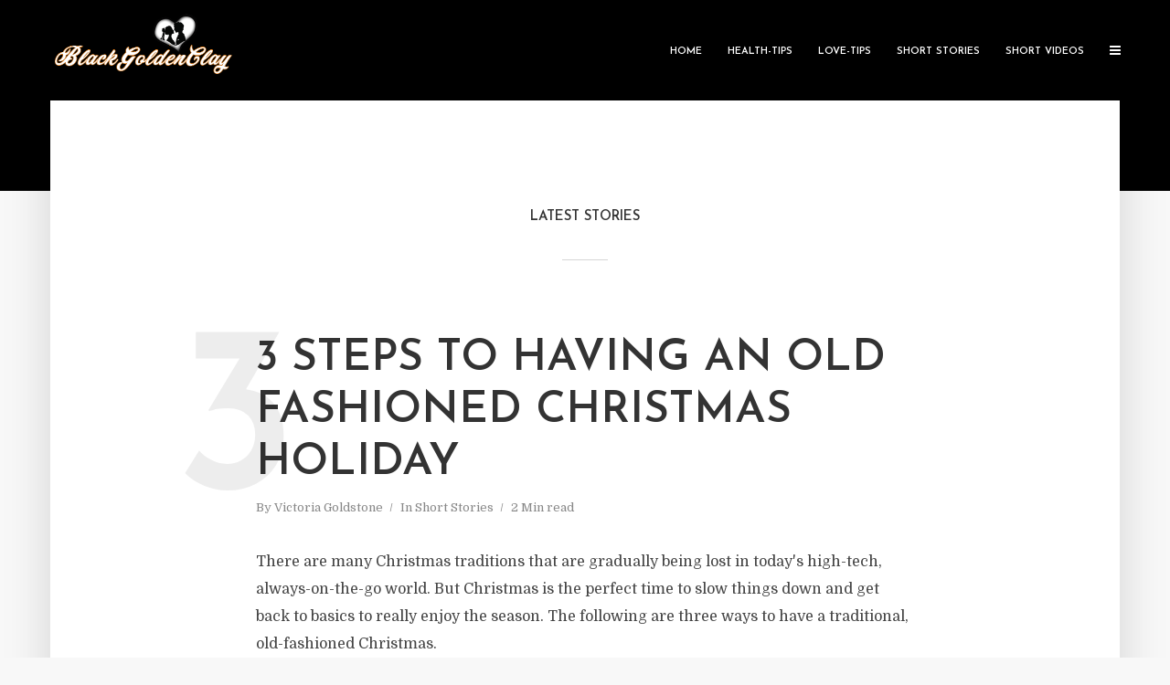

--- FILE ---
content_type: text/html; charset=UTF-8
request_url: https://blackgoldenclay.com/
body_size: 13435
content:
<!DOCTYPE html>
<html lang="en-US" class="no-js no-svg">
	<head>
		<meta charset="UTF-8">
		<meta name="viewport" content="width=device-width, initial-scale=1">
		<link rel="profile" href="https://gmpg.org/xfn/11">
		<meta name='robots' content='index, follow, max-image-preview:large, max-snippet:-1, max-video-preview:-1' />
	<style>img:is([sizes="auto" i], [sizes^="auto," i]) { contain-intrinsic-size: 3000px 1500px }</style>
	
	<!-- This site is optimized with the Yoast SEO plugin v26.3 - https://yoast.com/wordpress/plugins/seo/ -->
	<title>Black Golden Clay -</title>
	<link rel="canonical" href="https://blackgoldenclay.com/" />
	<link rel="next" href="https://blackgoldenclay.com/page/2/" />
	<meta property="og:locale" content="en_US" />
	<meta property="og:type" content="website" />
	<meta property="og:title" content="Black Golden Clay" />
	<meta property="og:url" content="https://blackgoldenclay.com/" />
	<meta property="og:site_name" content="Black Golden Clay" />
	<meta name="twitter:card" content="summary_large_image" />
	<meta name="twitter:site" content="@blackgoldenclay" />
	<script type="application/ld+json" class="yoast-schema-graph">{"@context":"https://schema.org","@graph":[{"@type":"CollectionPage","@id":"https://blackgoldenclay.com/","url":"https://blackgoldenclay.com/","name":"Black Golden Clay -","isPartOf":{"@id":"https://blackgoldenclay.com/#website"},"about":{"@id":"https://blackgoldenclay.com/#organization"},"breadcrumb":{"@id":"https://blackgoldenclay.com/#breadcrumb"},"inLanguage":"en-US"},{"@type":"BreadcrumbList","@id":"https://blackgoldenclay.com/#breadcrumb","itemListElement":[{"@type":"ListItem","position":1,"name":"Home"}]},{"@type":"WebSite","@id":"https://blackgoldenclay.com/#website","url":"https://blackgoldenclay.com/","name":"Black Golden Clay","description":"","publisher":{"@id":"https://blackgoldenclay.com/#organization"},"potentialAction":[{"@type":"SearchAction","target":{"@type":"EntryPoint","urlTemplate":"https://blackgoldenclay.com/?s={search_term_string}"},"query-input":{"@type":"PropertyValueSpecification","valueRequired":true,"valueName":"search_term_string"}}],"inLanguage":"en-US"},{"@type":"Organization","@id":"https://blackgoldenclay.com/#organization","name":"Black Golden Clay","url":"https://blackgoldenclay.com/","logo":{"@type":"ImageObject","inLanguage":"en-US","@id":"https://blackgoldenclay.com/#/schema/logo/image/","url":"https://i0.wp.com/blackgoldenclay.com/wp-content/uploads/2017/12/BGC_2.png?fit=400%2C400&ssl=1","contentUrl":"https://i0.wp.com/blackgoldenclay.com/wp-content/uploads/2017/12/BGC_2.png?fit=400%2C400&ssl=1","width":400,"height":400,"caption":"Black Golden Clay"},"image":{"@id":"https://blackgoldenclay.com/#/schema/logo/image/"},"sameAs":["https://www.facebook.com/blackgoldenclay/","https://x.com/blackgoldenclay","https://www.instagram.com/blackgoldenclay/"]}]}</script>
	<!-- / Yoast SEO plugin. -->


<link rel='dns-prefetch' href='//secure.gravatar.com' />
<link rel='dns-prefetch' href='//www.googletagmanager.com' />
<link rel='dns-prefetch' href='//stats.wp.com' />
<link rel='dns-prefetch' href='//fonts.googleapis.com' />
<link rel='dns-prefetch' href='//v0.wordpress.com' />
<link rel='dns-prefetch' href='//widgets.wp.com' />
<link rel='dns-prefetch' href='//s0.wp.com' />
<link rel='dns-prefetch' href='//0.gravatar.com' />
<link rel='dns-prefetch' href='//1.gravatar.com' />
<link rel='dns-prefetch' href='//2.gravatar.com' />
<link rel='dns-prefetch' href='//pagead2.googlesyndication.com' />
<link rel='preconnect' href='//i0.wp.com' />
<link rel="alternate" type="application/rss+xml" title="Black Golden Clay &raquo; Feed" href="https://blackgoldenclay.com/feed/" />
<link rel="alternate" type="application/rss+xml" title="Black Golden Clay &raquo; Comments Feed" href="https://blackgoldenclay.com/comments/feed/" />
<script type="text/javascript">
/* <![CDATA[ */
window._wpemojiSettings = {"baseUrl":"https:\/\/s.w.org\/images\/core\/emoji\/16.0.1\/72x72\/","ext":".png","svgUrl":"https:\/\/s.w.org\/images\/core\/emoji\/16.0.1\/svg\/","svgExt":".svg","source":{"concatemoji":"https:\/\/blackgoldenclay.com\/wp-includes\/js\/wp-emoji-release.min.js?ver=6.8.3"}};
/*! This file is auto-generated */
!function(s,n){var o,i,e;function c(e){try{var t={supportTests:e,timestamp:(new Date).valueOf()};sessionStorage.setItem(o,JSON.stringify(t))}catch(e){}}function p(e,t,n){e.clearRect(0,0,e.canvas.width,e.canvas.height),e.fillText(t,0,0);var t=new Uint32Array(e.getImageData(0,0,e.canvas.width,e.canvas.height).data),a=(e.clearRect(0,0,e.canvas.width,e.canvas.height),e.fillText(n,0,0),new Uint32Array(e.getImageData(0,0,e.canvas.width,e.canvas.height).data));return t.every(function(e,t){return e===a[t]})}function u(e,t){e.clearRect(0,0,e.canvas.width,e.canvas.height),e.fillText(t,0,0);for(var n=e.getImageData(16,16,1,1),a=0;a<n.data.length;a++)if(0!==n.data[a])return!1;return!0}function f(e,t,n,a){switch(t){case"flag":return n(e,"\ud83c\udff3\ufe0f\u200d\u26a7\ufe0f","\ud83c\udff3\ufe0f\u200b\u26a7\ufe0f")?!1:!n(e,"\ud83c\udde8\ud83c\uddf6","\ud83c\udde8\u200b\ud83c\uddf6")&&!n(e,"\ud83c\udff4\udb40\udc67\udb40\udc62\udb40\udc65\udb40\udc6e\udb40\udc67\udb40\udc7f","\ud83c\udff4\u200b\udb40\udc67\u200b\udb40\udc62\u200b\udb40\udc65\u200b\udb40\udc6e\u200b\udb40\udc67\u200b\udb40\udc7f");case"emoji":return!a(e,"\ud83e\udedf")}return!1}function g(e,t,n,a){var r="undefined"!=typeof WorkerGlobalScope&&self instanceof WorkerGlobalScope?new OffscreenCanvas(300,150):s.createElement("canvas"),o=r.getContext("2d",{willReadFrequently:!0}),i=(o.textBaseline="top",o.font="600 32px Arial",{});return e.forEach(function(e){i[e]=t(o,e,n,a)}),i}function t(e){var t=s.createElement("script");t.src=e,t.defer=!0,s.head.appendChild(t)}"undefined"!=typeof Promise&&(o="wpEmojiSettingsSupports",i=["flag","emoji"],n.supports={everything:!0,everythingExceptFlag:!0},e=new Promise(function(e){s.addEventListener("DOMContentLoaded",e,{once:!0})}),new Promise(function(t){var n=function(){try{var e=JSON.parse(sessionStorage.getItem(o));if("object"==typeof e&&"number"==typeof e.timestamp&&(new Date).valueOf()<e.timestamp+604800&&"object"==typeof e.supportTests)return e.supportTests}catch(e){}return null}();if(!n){if("undefined"!=typeof Worker&&"undefined"!=typeof OffscreenCanvas&&"undefined"!=typeof URL&&URL.createObjectURL&&"undefined"!=typeof Blob)try{var e="postMessage("+g.toString()+"("+[JSON.stringify(i),f.toString(),p.toString(),u.toString()].join(",")+"));",a=new Blob([e],{type:"text/javascript"}),r=new Worker(URL.createObjectURL(a),{name:"wpTestEmojiSupports"});return void(r.onmessage=function(e){c(n=e.data),r.terminate(),t(n)})}catch(e){}c(n=g(i,f,p,u))}t(n)}).then(function(e){for(var t in e)n.supports[t]=e[t],n.supports.everything=n.supports.everything&&n.supports[t],"flag"!==t&&(n.supports.everythingExceptFlag=n.supports.everythingExceptFlag&&n.supports[t]);n.supports.everythingExceptFlag=n.supports.everythingExceptFlag&&!n.supports.flag,n.DOMReady=!1,n.readyCallback=function(){n.DOMReady=!0}}).then(function(){return e}).then(function(){var e;n.supports.everything||(n.readyCallback(),(e=n.source||{}).concatemoji?t(e.concatemoji):e.wpemoji&&e.twemoji&&(t(e.twemoji),t(e.wpemoji)))}))}((window,document),window._wpemojiSettings);
/* ]]> */
</script>
<style id='wp-emoji-styles-inline-css' type='text/css'>

	img.wp-smiley, img.emoji {
		display: inline !important;
		border: none !important;
		box-shadow: none !important;
		height: 1em !important;
		width: 1em !important;
		margin: 0 0.07em !important;
		vertical-align: -0.1em !important;
		background: none !important;
		padding: 0 !important;
	}
</style>
<link rel='stylesheet' id='wp-block-library-css' href='https://blackgoldenclay.com/wp-includes/css/dist/block-library/style.min.css?ver=6.8.3' type='text/css' media='all' />
<style id='classic-theme-styles-inline-css' type='text/css'>
/*! This file is auto-generated */
.wp-block-button__link{color:#fff;background-color:#32373c;border-radius:9999px;box-shadow:none;text-decoration:none;padding:calc(.667em + 2px) calc(1.333em + 2px);font-size:1.125em}.wp-block-file__button{background:#32373c;color:#fff;text-decoration:none}
</style>
<link rel='stylesheet' id='mediaelement-css' href='https://blackgoldenclay.com/wp-includes/js/mediaelement/mediaelementplayer-legacy.min.css?ver=4.2.17' type='text/css' media='all' />
<link rel='stylesheet' id='wp-mediaelement-css' href='https://blackgoldenclay.com/wp-includes/js/mediaelement/wp-mediaelement.min.css?ver=6.8.3' type='text/css' media='all' />
<style id='jetpack-sharing-buttons-style-inline-css' type='text/css'>
.jetpack-sharing-buttons__services-list{display:flex;flex-direction:row;flex-wrap:wrap;gap:0;list-style-type:none;margin:5px;padding:0}.jetpack-sharing-buttons__services-list.has-small-icon-size{font-size:12px}.jetpack-sharing-buttons__services-list.has-normal-icon-size{font-size:16px}.jetpack-sharing-buttons__services-list.has-large-icon-size{font-size:24px}.jetpack-sharing-buttons__services-list.has-huge-icon-size{font-size:36px}@media print{.jetpack-sharing-buttons__services-list{display:none!important}}.editor-styles-wrapper .wp-block-jetpack-sharing-buttons{gap:0;padding-inline-start:0}ul.jetpack-sharing-buttons__services-list.has-background{padding:1.25em 2.375em}
</style>
<style id='global-styles-inline-css' type='text/css'>
:root{--wp--preset--aspect-ratio--square: 1;--wp--preset--aspect-ratio--4-3: 4/3;--wp--preset--aspect-ratio--3-4: 3/4;--wp--preset--aspect-ratio--3-2: 3/2;--wp--preset--aspect-ratio--2-3: 2/3;--wp--preset--aspect-ratio--16-9: 16/9;--wp--preset--aspect-ratio--9-16: 9/16;--wp--preset--color--black: #000000;--wp--preset--color--cyan-bluish-gray: #abb8c3;--wp--preset--color--white: #ffffff;--wp--preset--color--pale-pink: #f78da7;--wp--preset--color--vivid-red: #cf2e2e;--wp--preset--color--luminous-vivid-orange: #ff6900;--wp--preset--color--luminous-vivid-amber: #fcb900;--wp--preset--color--light-green-cyan: #7bdcb5;--wp--preset--color--vivid-green-cyan: #00d084;--wp--preset--color--pale-cyan-blue: #8ed1fc;--wp--preset--color--vivid-cyan-blue: #0693e3;--wp--preset--color--vivid-purple: #9b51e0;--wp--preset--gradient--vivid-cyan-blue-to-vivid-purple: linear-gradient(135deg,rgba(6,147,227,1) 0%,rgb(155,81,224) 100%);--wp--preset--gradient--light-green-cyan-to-vivid-green-cyan: linear-gradient(135deg,rgb(122,220,180) 0%,rgb(0,208,130) 100%);--wp--preset--gradient--luminous-vivid-amber-to-luminous-vivid-orange: linear-gradient(135deg,rgba(252,185,0,1) 0%,rgba(255,105,0,1) 100%);--wp--preset--gradient--luminous-vivid-orange-to-vivid-red: linear-gradient(135deg,rgba(255,105,0,1) 0%,rgb(207,46,46) 100%);--wp--preset--gradient--very-light-gray-to-cyan-bluish-gray: linear-gradient(135deg,rgb(238,238,238) 0%,rgb(169,184,195) 100%);--wp--preset--gradient--cool-to-warm-spectrum: linear-gradient(135deg,rgb(74,234,220) 0%,rgb(151,120,209) 20%,rgb(207,42,186) 40%,rgb(238,44,130) 60%,rgb(251,105,98) 80%,rgb(254,248,76) 100%);--wp--preset--gradient--blush-light-purple: linear-gradient(135deg,rgb(255,206,236) 0%,rgb(152,150,240) 100%);--wp--preset--gradient--blush-bordeaux: linear-gradient(135deg,rgb(254,205,165) 0%,rgb(254,45,45) 50%,rgb(107,0,62) 100%);--wp--preset--gradient--luminous-dusk: linear-gradient(135deg,rgb(255,203,112) 0%,rgb(199,81,192) 50%,rgb(65,88,208) 100%);--wp--preset--gradient--pale-ocean: linear-gradient(135deg,rgb(255,245,203) 0%,rgb(182,227,212) 50%,rgb(51,167,181) 100%);--wp--preset--gradient--electric-grass: linear-gradient(135deg,rgb(202,248,128) 0%,rgb(113,206,126) 100%);--wp--preset--gradient--midnight: linear-gradient(135deg,rgb(2,3,129) 0%,rgb(40,116,252) 100%);--wp--preset--font-size--small: 13px;--wp--preset--font-size--medium: 20px;--wp--preset--font-size--large: 36px;--wp--preset--font-size--x-large: 42px;--wp--preset--spacing--20: 0.44rem;--wp--preset--spacing--30: 0.67rem;--wp--preset--spacing--40: 1rem;--wp--preset--spacing--50: 1.5rem;--wp--preset--spacing--60: 2.25rem;--wp--preset--spacing--70: 3.38rem;--wp--preset--spacing--80: 5.06rem;--wp--preset--shadow--natural: 6px 6px 9px rgba(0, 0, 0, 0.2);--wp--preset--shadow--deep: 12px 12px 50px rgba(0, 0, 0, 0.4);--wp--preset--shadow--sharp: 6px 6px 0px rgba(0, 0, 0, 0.2);--wp--preset--shadow--outlined: 6px 6px 0px -3px rgba(255, 255, 255, 1), 6px 6px rgba(0, 0, 0, 1);--wp--preset--shadow--crisp: 6px 6px 0px rgba(0, 0, 0, 1);}:where(.is-layout-flex){gap: 0.5em;}:where(.is-layout-grid){gap: 0.5em;}body .is-layout-flex{display: flex;}.is-layout-flex{flex-wrap: wrap;align-items: center;}.is-layout-flex > :is(*, div){margin: 0;}body .is-layout-grid{display: grid;}.is-layout-grid > :is(*, div){margin: 0;}:where(.wp-block-columns.is-layout-flex){gap: 2em;}:where(.wp-block-columns.is-layout-grid){gap: 2em;}:where(.wp-block-post-template.is-layout-flex){gap: 1.25em;}:where(.wp-block-post-template.is-layout-grid){gap: 1.25em;}.has-black-color{color: var(--wp--preset--color--black) !important;}.has-cyan-bluish-gray-color{color: var(--wp--preset--color--cyan-bluish-gray) !important;}.has-white-color{color: var(--wp--preset--color--white) !important;}.has-pale-pink-color{color: var(--wp--preset--color--pale-pink) !important;}.has-vivid-red-color{color: var(--wp--preset--color--vivid-red) !important;}.has-luminous-vivid-orange-color{color: var(--wp--preset--color--luminous-vivid-orange) !important;}.has-luminous-vivid-amber-color{color: var(--wp--preset--color--luminous-vivid-amber) !important;}.has-light-green-cyan-color{color: var(--wp--preset--color--light-green-cyan) !important;}.has-vivid-green-cyan-color{color: var(--wp--preset--color--vivid-green-cyan) !important;}.has-pale-cyan-blue-color{color: var(--wp--preset--color--pale-cyan-blue) !important;}.has-vivid-cyan-blue-color{color: var(--wp--preset--color--vivid-cyan-blue) !important;}.has-vivid-purple-color{color: var(--wp--preset--color--vivid-purple) !important;}.has-black-background-color{background-color: var(--wp--preset--color--black) !important;}.has-cyan-bluish-gray-background-color{background-color: var(--wp--preset--color--cyan-bluish-gray) !important;}.has-white-background-color{background-color: var(--wp--preset--color--white) !important;}.has-pale-pink-background-color{background-color: var(--wp--preset--color--pale-pink) !important;}.has-vivid-red-background-color{background-color: var(--wp--preset--color--vivid-red) !important;}.has-luminous-vivid-orange-background-color{background-color: var(--wp--preset--color--luminous-vivid-orange) !important;}.has-luminous-vivid-amber-background-color{background-color: var(--wp--preset--color--luminous-vivid-amber) !important;}.has-light-green-cyan-background-color{background-color: var(--wp--preset--color--light-green-cyan) !important;}.has-vivid-green-cyan-background-color{background-color: var(--wp--preset--color--vivid-green-cyan) !important;}.has-pale-cyan-blue-background-color{background-color: var(--wp--preset--color--pale-cyan-blue) !important;}.has-vivid-cyan-blue-background-color{background-color: var(--wp--preset--color--vivid-cyan-blue) !important;}.has-vivid-purple-background-color{background-color: var(--wp--preset--color--vivid-purple) !important;}.has-black-border-color{border-color: var(--wp--preset--color--black) !important;}.has-cyan-bluish-gray-border-color{border-color: var(--wp--preset--color--cyan-bluish-gray) !important;}.has-white-border-color{border-color: var(--wp--preset--color--white) !important;}.has-pale-pink-border-color{border-color: var(--wp--preset--color--pale-pink) !important;}.has-vivid-red-border-color{border-color: var(--wp--preset--color--vivid-red) !important;}.has-luminous-vivid-orange-border-color{border-color: var(--wp--preset--color--luminous-vivid-orange) !important;}.has-luminous-vivid-amber-border-color{border-color: var(--wp--preset--color--luminous-vivid-amber) !important;}.has-light-green-cyan-border-color{border-color: var(--wp--preset--color--light-green-cyan) !important;}.has-vivid-green-cyan-border-color{border-color: var(--wp--preset--color--vivid-green-cyan) !important;}.has-pale-cyan-blue-border-color{border-color: var(--wp--preset--color--pale-cyan-blue) !important;}.has-vivid-cyan-blue-border-color{border-color: var(--wp--preset--color--vivid-cyan-blue) !important;}.has-vivid-purple-border-color{border-color: var(--wp--preset--color--vivid-purple) !important;}.has-vivid-cyan-blue-to-vivid-purple-gradient-background{background: var(--wp--preset--gradient--vivid-cyan-blue-to-vivid-purple) !important;}.has-light-green-cyan-to-vivid-green-cyan-gradient-background{background: var(--wp--preset--gradient--light-green-cyan-to-vivid-green-cyan) !important;}.has-luminous-vivid-amber-to-luminous-vivid-orange-gradient-background{background: var(--wp--preset--gradient--luminous-vivid-amber-to-luminous-vivid-orange) !important;}.has-luminous-vivid-orange-to-vivid-red-gradient-background{background: var(--wp--preset--gradient--luminous-vivid-orange-to-vivid-red) !important;}.has-very-light-gray-to-cyan-bluish-gray-gradient-background{background: var(--wp--preset--gradient--very-light-gray-to-cyan-bluish-gray) !important;}.has-cool-to-warm-spectrum-gradient-background{background: var(--wp--preset--gradient--cool-to-warm-spectrum) !important;}.has-blush-light-purple-gradient-background{background: var(--wp--preset--gradient--blush-light-purple) !important;}.has-blush-bordeaux-gradient-background{background: var(--wp--preset--gradient--blush-bordeaux) !important;}.has-luminous-dusk-gradient-background{background: var(--wp--preset--gradient--luminous-dusk) !important;}.has-pale-ocean-gradient-background{background: var(--wp--preset--gradient--pale-ocean) !important;}.has-electric-grass-gradient-background{background: var(--wp--preset--gradient--electric-grass) !important;}.has-midnight-gradient-background{background: var(--wp--preset--gradient--midnight) !important;}.has-small-font-size{font-size: var(--wp--preset--font-size--small) !important;}.has-medium-font-size{font-size: var(--wp--preset--font-size--medium) !important;}.has-large-font-size{font-size: var(--wp--preset--font-size--large) !important;}.has-x-large-font-size{font-size: var(--wp--preset--font-size--x-large) !important;}
:where(.wp-block-post-template.is-layout-flex){gap: 1.25em;}:where(.wp-block-post-template.is-layout-grid){gap: 1.25em;}
:where(.wp-block-columns.is-layout-flex){gap: 2em;}:where(.wp-block-columns.is-layout-grid){gap: 2em;}
:root :where(.wp-block-pullquote){font-size: 1.5em;line-height: 1.6;}
</style>
<link rel='stylesheet' id='contact-form-7-css' href='https://blackgoldenclay.com/wp-content/plugins/contact-form-7/includes/css/styles.css?ver=6.1.3' type='text/css' media='all' />
<link rel='stylesheet' id='mks_shortcodes_simple_line_icons-css' href='https://blackgoldenclay.com/wp-content/plugins/meks-flexible-shortcodes/css/simple-line/simple-line-icons.css?ver=1.3.8' type='text/css' media='screen' />
<link rel='stylesheet' id='mks_shortcodes_css-css' href='https://blackgoldenclay.com/wp-content/plugins/meks-flexible-shortcodes/css/style.css?ver=1.3.8' type='text/css' media='screen' />
<link rel='stylesheet' id='typology-fonts-css' href='https://fonts.googleapis.com/css?family=Domine%3A400%7CJosefin+Sans%3A400%2C600&#038;subset=latin%2Clatin-ext&#038;ver=1.3' type='text/css' media='all' />
<link rel='stylesheet' id='typology-main-css' href='https://blackgoldenclay.com/wp-content/themes/typology/assets/css/min.css?ver=1.3' type='text/css' media='all' />
<style id='typology-main-inline-css' type='text/css'>
body,blockquote:before, q:before{font-family: 'Domine';font-weight: 400;}body,.typology-action-button .sub-menu{color:#444444;}body{background:#f8f8f8;font-size: 1.6em;}.typology-fake-bg{background:#f8f8f8;}.typology-sidebar,.typology-section{background:#ffffff;}h1, h2, h3, h4, h5, h6,.h1, .h2, .h3, .h4, .h5, .h6,.submit,.mks_read_more a,input[type="submit"],a.mks_button,.cover-letter,.post-letter,.woocommerce nav.woocommerce-pagination ul li span,.woocommerce nav.woocommerce-pagination ul li a,.woocommerce div.product .woocommerce-tabs ul.tabs li,.typology-pagination a,.typology-pagination span,.comment-author .fn,.post-date-month,.typology-button-social,.mks_autor_link_wrap a,.entry-pre-title,.typology-button,button{font-family: 'Josefin Sans';font-weight: 600;}.typology-header .typology-nav{font-family: 'Josefin Sans';font-weight: 600;}.typology-cover .entry-title,.typology-cover h1 { font-size: 6.4rem;}h1, .h1 {font-size: 4.8rem;}h2, .h2 {font-size: 3.5rem;}h3, .h3 {font-size: 2.8rem;}h4, .h4 {font-size: 2.3rem;}h5, .h5,.typology-layout-c.post-image-on .entry-title {font-size: 1.8rem;}h6, .h6, blockquote, q {font-size: 1.5rem;}.widget{font-size: 1.4rem;}.typology-header .typology-nav a{font-size: 1.1rem;}.typology-layout-b .post-date-hidden,.meta-item{font-size: 1.3rem;}.post-letter {font-size: 26rem;}.cover-letter {font-size: 60rem;}h1, h2, h3, h4, h5, h6,.h1, .h2, .h3, .h4, .h5, .h6,h1 a,h2 a,h3 a,h4 a,h5 a,h6 a,.post-date-month{color:#333333;}.typology-single-sticky a{color:#444444;}.entry-title a:hover,.typology-single-sticky a:hover{color:#525254;}.bypostauthor .comment-author:before,#cancel-comment-reply-link:after{background:#525254;}a,.widget .textwidget a,.typology-layout-b .post-date-hidden{color: #525254;}.single .typology-section:first-child .section-content, .section-content-page, .section-content.section-content-a{max-width: 720px;}.typology-header{height:110px;}.typology-header-sticky-on .typology-header{background:#525254;}.cover-letter{padding-top: 110px;}.site-title a,.typology-site-description{color: #ffffff;}.typology-header .typology-nav,.typology-header .typology-nav > li > a{color: #ffffff;}.typology-header .typology-nav .sub-menu a{ color:#444444;}.typology-header .typology-nav .sub-menu a:hover{color: #525254;}.typology-action-button .sub-menu ul a:before{background: #525254;}.sub-menu .current-menu-item a{color:#525254;}.dot,.typology-header .typology-nav .sub-menu{background:#ffffff;}.typology-header .typology-main-navigation .sub-menu .current-menu-ancestor > a,.typology-header .typology-main-navigation .sub-menu .current-menu-item > a{color: #525254;}.typology-header-wide .slot-l{left: 35px;}.typology-header-wide .slot-r{right: 20px;}.meta-item,.meta-item span,.meta-item a,.comment-metadata a{color: #888888;}.comment-meta .url,.meta-item a:hover{color:#333333;}.typology-post:after,.section-title:after,.typology-pagination:before{background:rgba(51,51,51,0.2);}.typology-layout-b .post-date-day,.typology-outline-nav li a:hover,.style-timeline .post-date-day{color:#525254;}.typology-layout-b .post-date:after,blockquote:before,q:before{background:#525254;}.typology-sticky-c,.typology-sticky-to-top span,.sticky-author-date{color: #888888;}.typology-outline-nav li a{color: #444444;}.typology-post.typology-layout-b:before{background:rgba(68,68,68,0.1);}.submit,.mks_read_more a,input[type="submit"],a.mks_button,.typology-button,.submit,.typology-button-social,.widget .mks_autor_link_wrap a,.widget .mks_read_more a,button{color:#ffffff;background: #525254;border:1px solid #525254;}.button-invert{color:#525254;background:transparent;}.widget .mks_autor_link_wrap a:hover,.widget .mks_read_more a:hover{color:#ffffff;}.typology-cover{min-height: 240px;}.typology-cover-empty{height:209px;min-height:209px;}.typology-fake-bg .typology-section:first-child {top: -99px;}.typology-flat .typology-cover-empty{height:110px;}.typology-flat .typology-cover{min-height:110px;}.typology-cover-empty,.typology-cover-item,.typology-header-sticky{background:#000000;}.typology-cover-overlay:after{background: rgba(0,0,0,0.6);}.typology-sidebar-header{background:#525254;}.typology-cover,.typology-cover .entry-title,.typology-cover .entry-title a,.typology-cover .meta-item,.typology-cover .meta-item span,.typology-cover .meta-item a,.typology-cover h1,.typology-cover h2,.typology-cover h3{color: #ffffff;}.typology-cover .typology-button{color: #000000;background:#ffffff;border:1px solid #ffffff;}.typology-cover .button-invert{color: #ffffff;background: transparent;}.typology-cover-slider .owl-dots .owl-dot span{background:#ffffff;}.typology-outline-nav li:before,.widget ul li:before{background:#525254;}.widget a{color:#444444;}.widget a:hover,.widget_calendar table tbody td a,.entry-tags a:hover{color:#525254;}.widget_calendar table tbody td a:hover,.widget table td,.entry-tags a{color:#444444;}.widget table,.widget table td,.widget_calendar table thead th,table,td, th{border-color: rgba(68,68,68,0.3);}.widget ul li,.widget .recentcomments{color:#444444;}.widget .post-date{color:#888888;}#today{background:rgba(68,68,68,0.1);}.typology-pagination .current, .typology-pagination .infinite-scroll a, .typology-pagination .load-more a, .typology-pagination .nav-links .next, .typology-pagination .nav-links .prev, .typology-pagination .next a, .typology-pagination .prev a{color: #ffffff;background:#333333;}.typology-pagination a, .typology-pagination span{color: #333333;border:1px solid #333333;}.typology-footer{background:#595959;color:#f7f7f7;}.typology-footer h1,.typology-footer h2,.typology-footer h3,.typology-footer h4,.typology-footer h5,.typology-footer h6,.typology-footer .post-date-month{color:#f7f7f7;}.typology-count{background: #525254;}.typology-footer a, .typology-footer .widget .textwidget a{color: #888888;}input[type="text"], input[type="email"], input[type="url"], input[type="tel"], input[type="number"], input[type="date"], input[type="password"], textarea, select{border-color:rgba(68,68,68,0.2);}blockquote:after, blockquote:before, q:after, q:before{-webkit-box-shadow: 0 0 0 10px #ffffff;box-shadow: 0 0 0 10px #ffffff;}.entry-content #mc_embed_signup{background: #f8f8f8;}.typology-footer .container > .col-lg-4{margin-top:8rem;}body.wp-editor,{background:#ffffff;}.site-title{text-transform: uppercase;}.typology-site-description{text-transform: none;}.typology-nav{text-transform: uppercase;}h1, h2, h3, h4, h5, h6{text-transform: uppercase;}.section-title{text-transform: uppercase;}.widget-title{text-transform: uppercase;}.meta-item{text-transform: none;}.typology-button{text-transform: uppercase;}.submit,.mks_read_more a,input[type="submit"],a.mks_button,.typology-button,.widget .mks_autor_link_wrap a,.widget .mks_read_more a,button,.typology-button-social{text-transform: uppercase;}
</style>
<link rel='stylesheet' id='jetpack_likes-css' href='https://blackgoldenclay.com/wp-content/plugins/jetpack/modules/likes/style.css?ver=15.2' type='text/css' media='all' />
<link rel='stylesheet' id='meks-ads-widget-css' href='https://blackgoldenclay.com/wp-content/plugins/meks-easy-ads-widget/css/style.css?ver=2.0.9' type='text/css' media='all' />
<link rel='stylesheet' id='meks-flickr-widget-css' href='https://blackgoldenclay.com/wp-content/plugins/meks-simple-flickr-widget/css/style.css?ver=1.3' type='text/css' media='all' />
<link rel='stylesheet' id='meks-author-widget-css' href='https://blackgoldenclay.com/wp-content/plugins/meks-smart-author-widget/css/style.css?ver=1.1.5' type='text/css' media='all' />
<link rel='stylesheet' id='meks-social-widget-css' href='https://blackgoldenclay.com/wp-content/plugins/meks-smart-social-widget/css/style.css?ver=1.6.5' type='text/css' media='all' />
<link rel='stylesheet' id='meks-themeforest-widget-css' href='https://blackgoldenclay.com/wp-content/plugins/meks-themeforest-smart-widget/css/style.css?ver=1.6' type='text/css' media='all' />
<link rel='stylesheet' id='heateor_sss_frontend_css-css' href='https://blackgoldenclay.com/wp-content/plugins/sassy-social-share/public/css/sassy-social-share-public.css?ver=3.3.79' type='text/css' media='all' />
<style id='heateor_sss_frontend_css-inline-css' type='text/css'>
.heateor_sss_button_instagram span.heateor_sss_svg,a.heateor_sss_instagram span.heateor_sss_svg{background:radial-gradient(circle at 30% 107%,#fdf497 0,#fdf497 5%,#fd5949 45%,#d6249f 60%,#285aeb 90%)}.heateor_sss_horizontal_sharing .heateor_sss_svg,.heateor_sss_standard_follow_icons_container .heateor_sss_svg{color:#fff;border-width:0px;border-style:solid;border-color:transparent}.heateor_sss_horizontal_sharing .heateorSssTCBackground{color:#666}.heateor_sss_horizontal_sharing span.heateor_sss_svg:hover,.heateor_sss_standard_follow_icons_container span.heateor_sss_svg:hover{border-color:transparent;}.heateor_sss_vertical_sharing span.heateor_sss_svg,.heateor_sss_floating_follow_icons_container span.heateor_sss_svg{color:#fff;border-width:0px;border-style:solid;border-color:transparent;}.heateor_sss_vertical_sharing .heateorSssTCBackground{color:#666;}.heateor_sss_vertical_sharing span.heateor_sss_svg:hover,.heateor_sss_floating_follow_icons_container span.heateor_sss_svg:hover{border-color:transparent;}@media screen and (max-width:783px) {.heateor_sss_vertical_sharing{display:none!important}}div.heateor_sss_mobile_footer{display:none;}@media screen and (max-width:783px){div.heateor_sss_bottom_sharing .heateorSssTCBackground{background-color:white}div.heateor_sss_bottom_sharing{width:100%!important;left:0!important;}div.heateor_sss_bottom_sharing a{width:16.666666666667% !important;}div.heateor_sss_bottom_sharing .heateor_sss_svg{width: 100% !important;}div.heateor_sss_bottom_sharing div.heateorSssTotalShareCount{font-size:1em!important;line-height:28px!important}div.heateor_sss_bottom_sharing div.heateorSssTotalShareText{font-size:.7em!important;line-height:0px!important}div.heateor_sss_mobile_footer{display:block;height:40px;}.heateor_sss_bottom_sharing{padding:0!important;display:block!important;width:auto!important;bottom:-2px!important;top: auto!important;}.heateor_sss_bottom_sharing .heateor_sss_square_count{line-height:inherit;}.heateor_sss_bottom_sharing .heateorSssSharingArrow{display:none;}.heateor_sss_bottom_sharing .heateorSssTCBackground{margin-right:1.1em!important}}
</style>
<script type="text/javascript" src="https://blackgoldenclay.com/wp-includes/js/jquery/jquery.min.js?ver=3.7.1" id="jquery-core-js"></script>
<script type="text/javascript" src="https://blackgoldenclay.com/wp-includes/js/jquery/jquery-migrate.min.js?ver=3.4.1" id="jquery-migrate-js"></script>

<!-- Google tag (gtag.js) snippet added by Site Kit -->
<!-- Google Analytics snippet added by Site Kit -->
<script type="text/javascript" src="https://www.googletagmanager.com/gtag/js?id=GT-5TWZWVD" id="google_gtagjs-js" async></script>
<script type="text/javascript" id="google_gtagjs-js-after">
/* <![CDATA[ */
window.dataLayer = window.dataLayer || [];function gtag(){dataLayer.push(arguments);}
gtag("set","linker",{"domains":["blackgoldenclay.com"]});
gtag("js", new Date());
gtag("set", "developer_id.dZTNiMT", true);
gtag("config", "GT-5TWZWVD");
/* ]]> */
</script>
<link rel="https://api.w.org/" href="https://blackgoldenclay.com/wp-json/" /><link rel="EditURI" type="application/rsd+xml" title="RSD" href="https://blackgoldenclay.com/xmlrpc.php?rsd" />
<meta name="generator" content="WordPress 6.8.3" />
<link rel='shortlink' href='https://wp.me/9rVsl' />
			<meta property="ia:markup_url" content="https://blackgoldenclay.com/2025/12/24/3-steps-to-having-an-old-fashioned-christmas-holiday/?ia_markup=1" />
			<meta name="generator" content="Site Kit by Google 1.170.0" />	<style>img#wpstats{display:none}</style>
		
<!-- Google AdSense meta tags added by Site Kit -->
<meta name="google-adsense-platform-account" content="ca-host-pub-2644536267352236">
<meta name="google-adsense-platform-domain" content="sitekit.withgoogle.com">
<!-- End Google AdSense meta tags added by Site Kit -->
<style type="text/css">.recentcomments a{display:inline !important;padding:0 !important;margin:0 !important;}</style>
<!-- Google AdSense snippet added by Site Kit -->
<script type="text/javascript" async="async" src="https://pagead2.googlesyndication.com/pagead/js/adsbygoogle.js?client=ca-pub-6371240277887324&amp;host=ca-host-pub-2644536267352236" crossorigin="anonymous"></script>

<!-- End Google AdSense snippet added by Site Kit -->
	</head>

	<body data-rsssl=1 class="home blog wp-theme-typology">

		<header id="typology-header" class="typology-header">
			<div class="container">
					<div class="slot-l">
	<div class="typology-site-branding">
	
	<h1 class="site-title h4"><a href="https://blackgoldenclay.com/" rel="home"><img class="typology-logo" src="https://blackgoldenclay.com/wp-content/uploads/2017/12/font-bgc_a.png" alt="Black Golden Clay"></a></h1>	
</div>
	
</div>

<div class="slot-r">
				<ul id="menu-main-navigation" class="typology-nav typology-main-navigation"><li id="menu-item-36" class="menu-item menu-item-type-custom menu-item-object-custom current-menu-item current_page_item menu-item-home menu-item-36"><a href="https://blackgoldenclay.com" aria-current="page">Home</a></li>
<li id="menu-item-12" class="menu-item menu-item-type-taxonomy menu-item-object-category menu-item-12"><a href="https://blackgoldenclay.com/category/health-tips/">Health-Tips</a></li>
<li id="menu-item-13" class="menu-item menu-item-type-taxonomy menu-item-object-category menu-item-13"><a href="https://blackgoldenclay.com/category/love-tips/">Love-Tips</a></li>
<li id="menu-item-14" class="menu-item menu-item-type-taxonomy menu-item-object-category menu-item-14"><a href="https://blackgoldenclay.com/category/short-stories/">Short Stories</a></li>
<li id="menu-item-15" class="menu-item menu-item-type-taxonomy menu-item-object-category menu-item-15"><a href="https://blackgoldenclay.com/category/short-videos/">Short Videos</a></li>
</ul>			
	<ul class="typology-nav typology-actions-list">
    <li class="typology-action-button typology-action-sidebar ">
		<span>
			<i class="fa fa-bars"></i>
		</span>
</li>
</ul></div>			</div>
		</header>
<div id="typology-cover" class="typology-cover typology-cover-empty">
	</div>

<div class="typology-fake-bg">
	<div class="typology-section">
		
								<div class="section-head"><h1 class="section-title h6">Latest stories</h1></div>				
		
		
			<div class="section-content section-content-a">

				<div class="typology-posts">

											<article class="typology-post typology-layout-a post-646 post type-post status-publish format-standard hentry category-short-stories tag-christmas-costumes tag-costume-ideas tag-santa-claus tag-santa-costume">

    <header class="entry-header">
        <h2 class="entry-title h1"><a href="https://blackgoldenclay.com/2025/12/24/3-steps-to-having-an-old-fashioned-christmas-holiday/">3 Steps To Having An Old Fashioned Christmas Holiday</a></h2>         
            <div class="entry-meta"><div class="meta-item meta-author">By <span class="vcard author"><span class="fn"><a href="https://blackgoldenclay.com/author/neokraft/">Victoria Goldstone</a></span></span></div><div class="meta-item meta-category">In <a href="https://blackgoldenclay.com/category/short-stories/" rel="category tag">Short Stories</a></div><div class="meta-item meta-rtime">2 Min read</div></div>
                            <div class="post-letter">3</div>
            </header>

    <div class="entry-content">
        
                    <p>There are many Christmas traditions that are gradually being lost in today's high-tech, always-on-the-go world. But Christmas is the perfect time to slow things down and get back to basics to really enjoy the season. The following are three ways to have a traditional, old-fashioned Christmas.</p>
            </div>
    
          
        <div class="entry-footer">
            <a href="https://blackgoldenclay.com/2025/12/24/3-steps-to-having-an-old-fashioned-christmas-holiday/" class="typology-button">Read on</a><a href="javascript:void(0);" class="typology-button button-invert typology-rl pocket" data-url="https://getpocket.com/edit?url=https%3A%2F%2Fblackgoldenclay.com%2F2025%2F12%2F24%2F3-steps-to-having-an-old-fashioned-christmas-holiday%2F"><i class="fa fa-bookmark-o"></i>Read later</a>        </div>
    
</article>											<article class="typology-post typology-layout-a post-635 post type-post status-publish format-standard hentry category-short-stories tag-gift-wrapping-ideas tag-hard-to-wrap-gifts tag-wrap-gifts tag-wrapping-gifts tag-wrapping-presents">

    <header class="entry-header">
        <h2 class="entry-title h1"><a href="https://blackgoldenclay.com/2025/12/22/wrapping-the-impossible-to-wrap-christmas-gift/">&#8220;Wrapping&#8221; The Impossible-To-Wrap Christmas Gift</a></h2>         
            <div class="entry-meta"><div class="meta-item meta-author">By <span class="vcard author"><span class="fn"><a href="https://blackgoldenclay.com/author/neokraft/">Victoria Goldstone</a></span></span></div><div class="meta-item meta-category">In <a href="https://blackgoldenclay.com/category/short-stories/" rel="category tag">Short Stories</a></div><div class="meta-item meta-rtime">3 Min read</div></div>
                            <div class="post-letter">&</div>
            </header>

    <div class="entry-content">
        
                    <p>"The excellence of a gift lies in its appropriateness rather than in its value." - Charles Dudley Warner You've found the perfect gift, one completely appropriate for the recipient. But now you've realized that this gift also happens to be the impossible-to-wrap gift. Maybe the gift is oddly shaped and won't fit in a box. Maybe the gift is digital and doesn't have a physical form. Or maybe the...</p>
            </div>
    
          
        <div class="entry-footer">
            <a href="https://blackgoldenclay.com/2025/12/22/wrapping-the-impossible-to-wrap-christmas-gift/" class="typology-button">Read on</a><a href="javascript:void(0);" class="typology-button button-invert typology-rl pocket" data-url="https://getpocket.com/edit?url=https%3A%2F%2Fblackgoldenclay.com%2F2025%2F12%2F22%2Fwrapping-the-impossible-to-wrap-christmas-gift%2F"><i class="fa fa-bookmark-o"></i>Read later</a>        </div>
    
</article>											<article class="typology-post typology-layout-a post-610 post type-post status-publish format-standard hentry category-health-tips tag-emotional-wholeness-healthy-living-lifestyle-big-deal-invest-in-your-health">

    <header class="entry-header">
        <h2 class="entry-title h1"><a href="https://blackgoldenclay.com/2025/06/13/whats-the-big-deal-with-emotional-wholeness-anyway-2/">What&#8217;s The Big Deal With Emotional Wholeness, Anyway? #2</a></h2>         
            <div class="entry-meta"><div class="meta-item meta-author">By <span class="vcard author"><span class="fn"><a href="https://blackgoldenclay.com/author/neokraft/">Victoria Goldstone</a></span></span></div><div class="meta-item meta-category">In <a href="https://blackgoldenclay.com/category/health-tips/" rel="category tag">Health-Tips</a></div><div class="meta-item meta-rtime">2 Min read</div></div>
                            <div class="post-letter">W</div>
            </header>

    <div class="entry-content">
        
                    <p>Share this post We got so caught up in the outer indicators of value that we have lost sight of value itself. We are so caught up in buying contentment through getting more and more stuff that we confused value with price; possessions with being. Not surprisingly, many of us find ourselves in a situation where the more we buy, the less complete we feel. It&#8217;s not suppose to work this way...</p>
            </div>
    
          
        <div class="entry-footer">
            <a href="https://blackgoldenclay.com/2025/06/13/whats-the-big-deal-with-emotional-wholeness-anyway-2/" class="typology-button">Read on</a><a href="javascript:void(0);" class="typology-button button-invert typology-rl pocket" data-url="https://getpocket.com/edit?url=https%3A%2F%2Fblackgoldenclay.com%2F2025%2F06%2F13%2Fwhats-the-big-deal-with-emotional-wholeness-anyway-2%2F"><i class="fa fa-bookmark-o"></i>Read later</a>        </div>
    
</article>											<article class="typology-post typology-layout-a post-608 post type-post status-publish format-standard hentry category-health-tips tag-emotional-wholeness-healthy-lifestyle-big-deal">

    <header class="entry-header">
        <h2 class="entry-title h1"><a href="https://blackgoldenclay.com/2025/06/12/whats-the-big-deal-with-emotional-wholeness-anyway-1/">What&#8217;s The Big Deal With Emotional Wholeness, Anyway? #1</a></h2>         
            <div class="entry-meta"><div class="meta-item meta-author">By <span class="vcard author"><span class="fn"><a href="https://blackgoldenclay.com/author/neokraft/">Victoria Goldstone</a></span></span></div><div class="meta-item meta-category">In <a href="https://blackgoldenclay.com/category/health-tips/" rel="category tag">Health-Tips</a></div><div class="meta-item meta-rtime">2 Min read</div></div>
                            <div class="post-letter">W</div>
            </header>

    <div class="entry-content">
        
                    <p>Share this post Have you ever sat down and just chilled out for a whole day? I&#8217;m not talking about playing a video game or watching stuff on YouTube, but just completely chilling out: possibly outdoors checking out some natural landscape or natural features, sitting down on a bench, watching the sunset. Have you ever done that? If you had, and you&#8217;re completely honest with yourself...</p>
            </div>
    
          
        <div class="entry-footer">
            <a href="https://blackgoldenclay.com/2025/06/12/whats-the-big-deal-with-emotional-wholeness-anyway-1/" class="typology-button">Read on</a><a href="javascript:void(0);" class="typology-button button-invert typology-rl pocket" data-url="https://getpocket.com/edit?url=https%3A%2F%2Fblackgoldenclay.com%2F2025%2F06%2F12%2Fwhats-the-big-deal-with-emotional-wholeness-anyway-1%2F"><i class="fa fa-bookmark-o"></i>Read later</a>        </div>
    
</article>											<article class="typology-post typology-layout-a post-603 post type-post status-publish format-standard hentry category-health-tips category-short-stories tag-more-more-more-mind-set-broken-suicide-kill-drug-abuse">

    <header class="entry-header">
        <h2 class="entry-title h1"><a href="https://blackgoldenclay.com/2025/06/10/the-more-more-more-mind-set-leads-to-broken-and-empty-lives1/">The &#8220;More, More, More&#8221; Mind-set Leads To Broken And Empty Lives #1</a></h2>         
            <div class="entry-meta"><div class="meta-item meta-author">By <span class="vcard author"><span class="fn"><a href="https://blackgoldenclay.com/author/neokraft/">Victoria Goldstone</a></span></span></div><div class="meta-item meta-category">In <a href="https://blackgoldenclay.com/category/health-tips/" rel="category tag">Health-Tips</a>, <a href="https://blackgoldenclay.com/category/short-stories/" rel="category tag">Short Stories</a></div><div class="meta-item meta-rtime">2 Min read</div></div>
                            <div class="post-letter">T</div>
            </header>

    <div class="entry-content">
        
                    <p>Share this post If you are at a campsite and if you want your barbecue pit to heat up very quickly, the last thing you&#8217;d probably think of doing is to pump a huge amount of flammable liquid on it. If you&#8217;re a responsible camper and know your way around your barbecue pit, you would layer on twigs and other twigs and branches and put logs on top. That&#8217;s how you manage the fire...</p>
            </div>
    
          
        <div class="entry-footer">
            <a href="https://blackgoldenclay.com/2025/06/10/the-more-more-more-mind-set-leads-to-broken-and-empty-lives1/" class="typology-button">Read on</a><a href="javascript:void(0);" class="typology-button button-invert typology-rl pocket" data-url="https://getpocket.com/edit?url=https%3A%2F%2Fblackgoldenclay.com%2F2025%2F06%2F10%2Fthe-more-more-more-mind-set-leads-to-broken-and-empty-lives1%2F"><i class="fa fa-bookmark-o"></i>Read later</a>        </div>
    
</article>											<article class="typology-post typology-layout-a post-605 post type-post status-publish format-standard hentry category-health-tips category-short-stories tag-accidental-more-more-more-deaths-consume-worth-mindset">

    <header class="entry-header">
        <h2 class="entry-title h1"><a href="https://blackgoldenclay.com/2025/05/11/the-more-more-more-mind-set-leads-to-broken-and-empty-lives2/">The &#8220;More, More, More&#8221; Mind-set Leads To Broken And Empty Lives#2</a></h2>         
            <div class="entry-meta"><div class="meta-item meta-author">By <span class="vcard author"><span class="fn"><a href="https://blackgoldenclay.com/author/neokraft/">Victoria Goldstone</a></span></span></div><div class="meta-item meta-category">In <a href="https://blackgoldenclay.com/category/health-tips/" rel="category tag">Health-Tips</a>, <a href="https://blackgoldenclay.com/category/short-stories/" rel="category tag">Short Stories</a></div><div class="meta-item meta-rtime">2 Min read</div></div>
                            <div class="post-letter">T</div>
            </header>

    <div class="entry-content">
        
                    <p>Share this post Other ways people kill themselves are through drunk driving, drug abuse, and accidental overdose. The more stuff you have, doesn&#8217;t necessarily mean the more you&#8217;ve become. These are two totally different things and two totally different tracts. Sadly, modern society teaches us that they are one and the same. You are worth more than the sum of the stuff that you consume...</p>
            </div>
    
          
        <div class="entry-footer">
            <a href="https://blackgoldenclay.com/2025/05/11/the-more-more-more-mind-set-leads-to-broken-and-empty-lives2/" class="typology-button">Read on</a><a href="javascript:void(0);" class="typology-button button-invert typology-rl pocket" data-url="https://getpocket.com/edit?url=https%3A%2F%2Fblackgoldenclay.com%2F2025%2F05%2F11%2Fthe-more-more-more-mind-set-leads-to-broken-and-empty-lives2%2F"><i class="fa fa-bookmark-o"></i>Read later</a>        </div>
    
</article>											<article class="typology-post typology-layout-a post-561 post type-post status-publish format-standard hentry category-health-tips category-uncategorized tag-summer-drink-water-papaya-watermelon-buttermilk-dehydration">

    <header class="entry-header">
        <h2 class="entry-title h1"><a href="https://blackgoldenclay.com/2025/04/30/drink-more-water/">Drink more water</a></h2>         
            <div class="entry-meta"><div class="meta-item meta-author">By <span class="vcard author"><span class="fn"><a href="https://blackgoldenclay.com/author/neokraft/">Victoria Goldstone</a></span></span></div><div class="meta-item meta-category">In <a href="https://blackgoldenclay.com/category/health-tips/" rel="category tag">Health-Tips</a>, <a href="https://blackgoldenclay.com/category/uncategorized/" rel="category tag">Uncategorized</a></div><div class="meta-item meta-rtime">1 Min read</div></div>
                            <div class="post-letter">D</div>
            </header>

    <div class="entry-content">
        
                    <p>Share this post<br />
Avoid suffering from dehydration in summers by drinking more water and eating papaya every day. Oranges and drinking butter milk daily also help.<br />
Share this post</p>
            </div>
    
          
        <div class="entry-footer">
            <a href="https://blackgoldenclay.com/2025/04/30/drink-more-water/" class="typology-button">Read on</a><a href="javascript:void(0);" class="typology-button button-invert typology-rl pocket" data-url="https://getpocket.com/edit?url=https%3A%2F%2Fblackgoldenclay.com%2F2025%2F04%2F30%2Fdrink-more-water%2F"><i class="fa fa-bookmark-o"></i>Read later</a>        </div>
    
</article>											<article class="typology-post typology-layout-a post-559 post type-post status-publish format-standard hentry category-love-tips category-uncategorized tag-cuddle-spouse-partner-mate-relationship-love-regenerate">

    <header class="entry-header">
        <h2 class="entry-title h1"><a href="https://blackgoldenclay.com/2025/04/29/time-to-cuddle/">Time to cuddle</a></h2>         
            <div class="entry-meta"><div class="meta-item meta-author">By <span class="vcard author"><span class="fn"><a href="https://blackgoldenclay.com/author/neokraft/">Victoria Goldstone</a></span></span></div><div class="meta-item meta-category">In <a href="https://blackgoldenclay.com/category/love-tips/" rel="category tag">Love-Tips</a>, <a href="https://blackgoldenclay.com/category/uncategorized/" rel="category tag">Uncategorized</a></div><div class="meta-item meta-rtime">1 Min read</div></div>
                            <div class="post-letter">T</div>
            </header>

    <div class="entry-content">
        
                    <p>Share this post<br />
Take some time just to cuddle. This makes both people feel secure and loved. Cuddling also helps in regenerating the lost love!<br />
Share this post</p>
            </div>
    
          
        <div class="entry-footer">
            <a href="https://blackgoldenclay.com/2025/04/29/time-to-cuddle/" class="typology-button">Read on</a><a href="javascript:void(0);" class="typology-button button-invert typology-rl pocket" data-url="https://getpocket.com/edit?url=https%3A%2F%2Fblackgoldenclay.com%2F2025%2F04%2F29%2Ftime-to-cuddle%2F"><i class="fa fa-bookmark-o"></i>Read later</a>        </div>
    
</article>											<article class="typology-post typology-layout-a post-588 post type-post status-publish format-standard hentry category-love-tips category-uncategorized tag-relationships-be-responsible-accountable-call-text-spouse-safe">

    <header class="entry-header">
        <h2 class="entry-title h1"><a href="https://blackgoldenclay.com/2025/04/08/be-accountable/">Be accountable</a></h2>         
            <div class="entry-meta"><div class="meta-item meta-author">By <span class="vcard author"><span class="fn"><a href="https://blackgoldenclay.com/author/neokraft/">Victoria Goldstone</a></span></span></div><div class="meta-item meta-category">In <a href="https://blackgoldenclay.com/category/love-tips/" rel="category tag">Love-Tips</a>, <a href="https://blackgoldenclay.com/category/uncategorized/" rel="category tag">Uncategorized</a></div><div class="meta-item meta-rtime">1 Min read</div></div>
                            <div class="post-letter">B</div>
            </header>

    <div class="entry-content">
        
                    <p>Share this post<br />
If you visited your spouse, call as soon as you get home to let her or him know you got home safe.No exceptions.<br />
Share this post</p>
            </div>
    
          
        <div class="entry-footer">
            <a href="https://blackgoldenclay.com/2025/04/08/be-accountable/" class="typology-button">Read on</a><a href="javascript:void(0);" class="typology-button button-invert typology-rl pocket" data-url="https://getpocket.com/edit?url=https%3A%2F%2Fblackgoldenclay.com%2F2025%2F04%2F08%2Fbe-accountable%2F"><i class="fa fa-bookmark-o"></i>Read later</a>        </div>
    
</article>											<article class="typology-post typology-layout-a post-599 post type-post status-publish format-standard hentry category-health-tips category-short-stories tag-wholeness-humans-complex-society-sick-drug-addiction">

    <header class="entry-header">
        <h2 class="entry-title h1"><a href="https://blackgoldenclay.com/2025/04/08/what-is-wholeness-and-why-do-you-need-it/">What Is Wholeness And Why Do You Need It?</a></h2>         
            <div class="entry-meta"><div class="meta-item meta-author">By <span class="vcard author"><span class="fn"><a href="https://blackgoldenclay.com/author/neokraft/">Victoria Goldstone</a></span></span></div><div class="meta-item meta-category">In <a href="https://blackgoldenclay.com/category/health-tips/" rel="category tag">Health-Tips</a>, <a href="https://blackgoldenclay.com/category/short-stories/" rel="category tag">Short Stories</a></div><div class="meta-item meta-rtime">3 Min read</div></div>
                            <div class="post-letter">W</div>
            </header>

    <div class="entry-content">
        
                    <p>Share this post We live in a modern world where the world pretty much slices and dices us. Just take a look at how marketing and political persuasion are done. If you&#8217;re trying to get some sort of political message across, you dig into the demographic of the audience you&#8217;re trying to reach: their age range, gender distribution, occupation, and average level of education attainment...</p>
            </div>
    
          
        <div class="entry-footer">
            <a href="https://blackgoldenclay.com/2025/04/08/what-is-wholeness-and-why-do-you-need-it/" class="typology-button">Read on</a><a href="javascript:void(0);" class="typology-button button-invert typology-rl pocket" data-url="https://getpocket.com/edit?url=https%3A%2F%2Fblackgoldenclay.com%2F2025%2F04%2F08%2Fwhat-is-wholeness-and-why-do-you-need-it%2F"><i class="fa fa-bookmark-o"></i>Read later</a>        </div>
    
</article>					
				</div>
			
					<div class="typology-pagination">
		<nav class="navigation load-more">
		    <a href="https://blackgoldenclay.com/page/2/">Load More</a>		    <div class="typology-loader">
				  <div class="dot dot1"></div>
				  <div class="dot dot2"></div>
				  <div class="dot dot3"></div>
				  <div class="dot dot4"></div>
		    </div>
		</nav>
	</div>

			</div>

		
	</div>


			<footer id="typology-footer" class="typology-footer">

				<div class="container">
											<div class="col-lg-4"><div id="pages-2" class="widget clearfix widget_pages"><h4 class="widget-title h5">Company</h4>
			<ul>
				<li class="page_item page-item-692"><a href="https://blackgoldenclay.com/cookie-policy/">Cookie Policy</a></li>
<li class="page_item page-item-688"><a href="https://blackgoldenclay.com/privacy-policy/">Privacy Policy</a></li>
<li class="page_item page-item-690"><a href="https://blackgoldenclay.com/terms-of-use/">Terms of Use</a></li>
			</ul>

			</div></div>
					
											<div class="col-lg-4">
		<div id="recent-posts-3" class="widget clearfix widget_recent_entries">
		<h4 class="widget-title h5">News</h4>
		<ul>
											<li>
					<a href="https://blackgoldenclay.com/2025/12/24/3-steps-to-having-an-old-fashioned-christmas-holiday/">3 Steps To Having An Old Fashioned Christmas Holiday</a>
									</li>
											<li>
					<a href="https://blackgoldenclay.com/2025/12/22/wrapping-the-impossible-to-wrap-christmas-gift/">&#8220;Wrapping&#8221; The Impossible-To-Wrap Christmas Gift</a>
									</li>
											<li>
					<a href="https://blackgoldenclay.com/2025/06/13/whats-the-big-deal-with-emotional-wholeness-anyway-2/">What&#8217;s The Big Deal With Emotional Wholeness, Anyway? #2</a>
									</li>
											<li>
					<a href="https://blackgoldenclay.com/2025/06/12/whats-the-big-deal-with-emotional-wholeness-anyway-1/">What&#8217;s The Big Deal With Emotional Wholeness, Anyway? #1</a>
									</li>
											<li>
					<a href="https://blackgoldenclay.com/2025/06/10/the-more-more-more-mind-set-leads-to-broken-and-empty-lives1/">The &#8220;More, More, More&#8221; Mind-set Leads To Broken And Empty Lives #1</a>
									</li>
					</ul>

		</div></div>
					
											<div class="col-lg-4"><div id="typology_posts_widget-2" class="widget clearfix typology_posts_widget"><h4 class="widget-title h5">Recent posts</h4>
			<div class="typology-posts-widget-container style-list">
				
									
					<article class="post-646 post type-post status-publish format-standard hentry category-short-stories tag-christmas-costumes tag-costume-ideas tag-santa-claus tag-santa-costume">

						
	
		                <h6><a href="https://blackgoldenclay.com/2025/12/24/3-steps-to-having-an-old-fashioned-christmas-holiday/">3 Steps To Having An Old Fashioned Christmas Holiday</a></h6>		                
		                		                	<div class="entry-meta"><div class="meta-item meta-date"><span class="updated">December 24, 2025</span></div></div>
		            	


					</article>

									
					<article class="post-635 post type-post status-publish format-standard hentry category-short-stories tag-gift-wrapping-ideas tag-hard-to-wrap-gifts tag-wrap-gifts tag-wrapping-gifts tag-wrapping-presents">

						
	
		                <h6><a href="https://blackgoldenclay.com/2025/12/22/wrapping-the-impossible-to-wrap-christmas-gift/">&#8220;Wrapping&#8221; The Impossible-To-Wrap Christmas Gift</a></h6>		                
		                		                	<div class="entry-meta"><div class="meta-item meta-date"><span class="updated">December 22, 2025</span></div></div>
		            	


					</article>

									
					<article class="post-610 post type-post status-publish format-standard hentry category-health-tips tag-emotional-wholeness-healthy-living-lifestyle-big-deal-invest-in-your-health">

						
	
		                <h6><a href="https://blackgoldenclay.com/2025/06/13/whats-the-big-deal-with-emotional-wholeness-anyway-2/">What&#8217;s The Big Deal With Emotional Wholeness, Anyway? #2</a></h6>		                
		                		                	<div class="entry-meta"><div class="meta-item meta-date"><span class="updated">June 13, 2025</span></div></div>
		            	


					</article>

				
			</div>

		
		
		</div></div>
									</div>

			</footer>

		</div>

		<div class="typology-sidebar">
	<div class="typology-sidebar-header">
		<div class="typology-sidebar-header-wrapper">
			<div class="typology-site-branding">
	
	<span class="site-title h4"><a href="https://blackgoldenclay.com/" rel="home"><img class="typology-logo" src="https://blackgoldenclay.com/wp-content/uploads/2017/12/font-bgc_a.png" alt="Black Golden Clay"></a></span>	
</div>
			<span class="typology-sidebar-close"><i class="fa fa-times" aria-hidden="true"></i></span>
		</div>
	</div>

	<div class="widget typology-responsive-menu">
					<ul id="menu-main-navigation-1" class="typology-nav typology-main-navigation"><li class="menu-item menu-item-type-custom menu-item-object-custom current-menu-item current_page_item menu-item-home menu-item-36"><a href="https://blackgoldenclay.com" aria-current="page">Home</a></li>
<li class="menu-item menu-item-type-taxonomy menu-item-object-category menu-item-12"><a href="https://blackgoldenclay.com/category/health-tips/">Health-Tips</a></li>
<li class="menu-item menu-item-type-taxonomy menu-item-object-category menu-item-13"><a href="https://blackgoldenclay.com/category/love-tips/">Love-Tips</a></li>
<li class="menu-item menu-item-type-taxonomy menu-item-object-category menu-item-14"><a href="https://blackgoldenclay.com/category/short-stories/">Short Stories</a></li>
<li class="menu-item menu-item-type-taxonomy menu-item-object-category menu-item-15"><a href="https://blackgoldenclay.com/category/short-videos/">Short Videos</a></li>
</ul>		</div>

					
								<div id="search-2" class="widget clearfix widget_search"><form class="typology-search-form" action="https://blackgoldenclay.com/" method="get">
	<input name="s" type="text" value="" placeholder="Type here to search..." />
	<button type="submit" class="typology-button typology-button-search typology-icon-button">Search</button> 
	</form></div>
		<div id="recent-posts-2" class="widget clearfix widget_recent_entries">
		<h4 class="widget-title h5">Recent Posts</h4>
		<ul>
											<li>
					<a href="https://blackgoldenclay.com/2025/12/24/3-steps-to-having-an-old-fashioned-christmas-holiday/">3 Steps To Having An Old Fashioned Christmas Holiday</a>
									</li>
											<li>
					<a href="https://blackgoldenclay.com/2025/12/22/wrapping-the-impossible-to-wrap-christmas-gift/">&#8220;Wrapping&#8221; The Impossible-To-Wrap Christmas Gift</a>
									</li>
											<li>
					<a href="https://blackgoldenclay.com/2025/06/13/whats-the-big-deal-with-emotional-wholeness-anyway-2/">What&#8217;s The Big Deal With Emotional Wholeness, Anyway? #2</a>
									</li>
											<li>
					<a href="https://blackgoldenclay.com/2025/06/12/whats-the-big-deal-with-emotional-wholeness-anyway-1/">What&#8217;s The Big Deal With Emotional Wholeness, Anyway? #1</a>
									</li>
											<li>
					<a href="https://blackgoldenclay.com/2025/06/10/the-more-more-more-mind-set-leads-to-broken-and-empty-lives1/">The &#8220;More, More, More&#8221; Mind-set Leads To Broken And Empty Lives #1</a>
									</li>
					</ul>

		</div><div id="recent-comments-2" class="widget clearfix widget_recent_comments"><h4 class="widget-title h5">Recent Comments</h4><ul id="recentcomments"></ul></div>				
</div>

<div class="typology-sidebar-overlay"></div>		
		<script type="speculationrules">
{"prefetch":[{"source":"document","where":{"and":[{"href_matches":"\/*"},{"not":{"href_matches":["\/wp-*.php","\/wp-admin\/*","\/wp-content\/uploads\/*","\/wp-content\/*","\/wp-content\/plugins\/*","\/wp-content\/themes\/typology\/*","\/*\\?(.+)"]}},{"not":{"selector_matches":"a[rel~=\"nofollow\"]"}},{"not":{"selector_matches":".no-prefetch, .no-prefetch a"}}]},"eagerness":"conservative"}]}
</script>
<script type="text/javascript" src="https://blackgoldenclay.com/wp-includes/js/dist/hooks.min.js?ver=4d63a3d491d11ffd8ac6" id="wp-hooks-js"></script>
<script type="text/javascript" src="https://blackgoldenclay.com/wp-includes/js/dist/i18n.min.js?ver=5e580eb46a90c2b997e6" id="wp-i18n-js"></script>
<script type="text/javascript" id="wp-i18n-js-after">
/* <![CDATA[ */
wp.i18n.setLocaleData( { 'text direction\u0004ltr': [ 'ltr' ] } );
/* ]]> */
</script>
<script type="text/javascript" src="https://blackgoldenclay.com/wp-content/plugins/contact-form-7/includes/swv/js/index.js?ver=6.1.3" id="swv-js"></script>
<script type="text/javascript" id="contact-form-7-js-before">
/* <![CDATA[ */
var wpcf7 = {
    "api": {
        "root": "https:\/\/blackgoldenclay.com\/wp-json\/",
        "namespace": "contact-form-7\/v1"
    }
};
/* ]]> */
</script>
<script type="text/javascript" src="https://blackgoldenclay.com/wp-content/plugins/contact-form-7/includes/js/index.js?ver=6.1.3" id="contact-form-7-js"></script>
<script type="text/javascript" src="https://blackgoldenclay.com/wp-content/plugins/meks-flexible-shortcodes/js/main.js?ver=1" id="mks_shortcodes_js-js"></script>
<script type="text/javascript" id="typology-main-js-extra">
/* <![CDATA[ */
var typology_js_settings = {"rtl_mode":"","header_sticky":"1","logo":"https:\/\/blackgoldenclay.com\/wp-content\/uploads\/2017\/12\/font-bgc_a.png","logo_retina":"","use_gallery":"1","slider_autoplay":"0"};
/* ]]> */
</script>
<script type="text/javascript" src="https://blackgoldenclay.com/wp-content/themes/typology/assets/js/min.js?ver=1.3" id="typology-main-js"></script>
<script type="text/javascript" id="heateor_sss_sharing_js-js-before">
/* <![CDATA[ */
function heateorSssLoadEvent(e) {var t=window.onload;if (typeof window.onload!="function") {window.onload=e}else{window.onload=function() {t();e()}}};	var heateorSssSharingAjaxUrl = 'https://blackgoldenclay.com/wp-admin/admin-ajax.php', heateorSssCloseIconPath = 'https://blackgoldenclay.com/wp-content/plugins/sassy-social-share/public/../images/close.png', heateorSssPluginIconPath = 'https://blackgoldenclay.com/wp-content/plugins/sassy-social-share/public/../images/logo.png', heateorSssHorizontalSharingCountEnable = 0, heateorSssVerticalSharingCountEnable = 0, heateorSssSharingOffset = -10; var heateorSssMobileStickySharingEnabled = 1;var heateorSssCopyLinkMessage = "Link copied.";var heateorSssUrlCountFetched = [], heateorSssSharesText = 'Shares', heateorSssShareText = 'Share';function heateorSssPopup(e) {window.open(e,"popUpWindow","height=400,width=600,left=400,top=100,resizable,scrollbars,toolbar=0,personalbar=0,menubar=no,location=no,directories=no,status")}
/* ]]> */
</script>
<script type="text/javascript" src="https://blackgoldenclay.com/wp-content/plugins/sassy-social-share/public/js/sassy-social-share-public.js?ver=3.3.79" id="heateor_sss_sharing_js-js"></script>
<script type="text/javascript" id="jetpack-stats-js-before">
/* <![CDATA[ */
_stq = window._stq || [];
_stq.push([ "view", JSON.parse("{\"v\":\"ext\",\"blog\":\"139642745\",\"post\":\"0\",\"tz\":\"0\",\"srv\":\"blackgoldenclay.com\",\"arch_home\":\"1\",\"j\":\"1:15.2\"}") ]);
_stq.push([ "clickTrackerInit", "139642745", "0" ]);
/* ]]> */
</script>
<script type="text/javascript" src="https://stats.wp.com/e-202604.js" id="jetpack-stats-js" defer="defer" data-wp-strategy="defer"></script>

	</body>
</html>

--- FILE ---
content_type: text/html; charset=utf-8
request_url: https://www.google.com/recaptcha/api2/aframe
body_size: 266
content:
<!DOCTYPE HTML><html><head><meta http-equiv="content-type" content="text/html; charset=UTF-8"></head><body><script nonce="oRt2IAt2QyZ3m8z7wkN-tQ">/** Anti-fraud and anti-abuse applications only. See google.com/recaptcha */ try{var clients={'sodar':'https://pagead2.googlesyndication.com/pagead/sodar?'};window.addEventListener("message",function(a){try{if(a.source===window.parent){var b=JSON.parse(a.data);var c=clients[b['id']];if(c){var d=document.createElement('img');d.src=c+b['params']+'&rc='+(localStorage.getItem("rc::a")?sessionStorage.getItem("rc::b"):"");window.document.body.appendChild(d);sessionStorage.setItem("rc::e",parseInt(sessionStorage.getItem("rc::e")||0)+1);localStorage.setItem("rc::h",'1768906762442');}}}catch(b){}});window.parent.postMessage("_grecaptcha_ready", "*");}catch(b){}</script></body></html>